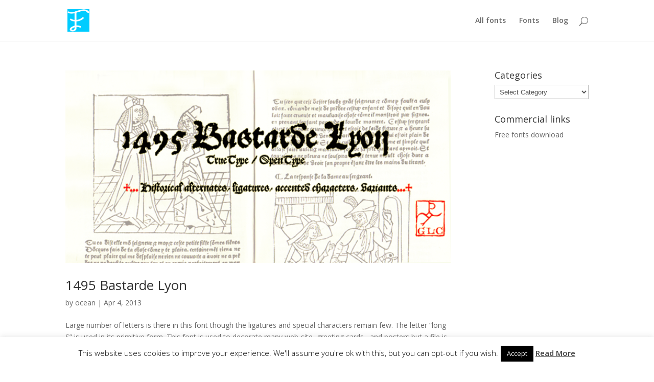

--- FILE ---
content_type: text/html; charset=UTF-8
request_url: https://www.fontocean.com/tag/incunabula/page/2/
body_size: 12594
content:
<!DOCTYPE html>
<!--[if IE 6]>
<html id="ie6" lang="en-US" prefix="og: http://ogp.me/ns# fb: http://ogp.me/ns/fb# article: http://ogp.me/ns/article#">
<![endif]-->
<!--[if IE 7]>
<html id="ie7" lang="en-US" prefix="og: http://ogp.me/ns# fb: http://ogp.me/ns/fb# article: http://ogp.me/ns/article#">
<![endif]-->
<!--[if IE 8]>
<html id="ie8" lang="en-US" prefix="og: http://ogp.me/ns# fb: http://ogp.me/ns/fb# article: http://ogp.me/ns/article#">
<![endif]-->
<!--[if !(IE 6) | !(IE 7) | !(IE 8)  ]><!-->
<html lang="en-US" prefix="og: http://ogp.me/ns# fb: http://ogp.me/ns/fb# article: http://ogp.me/ns/article#">
<!--<![endif]-->
<head>
	<meta charset="UTF-8" />
			
	
	<link rel="pingback" href="https://www.fontocean.com/xmlrpc.php" />

		<!--[if lt IE 9]>
	<script src="https://www.fontocean.com/wp-content/themes/Divi/js/html5.js" type="text/javascript"></script>
	<![endif]-->

	<script type="text/javascript">
		document.documentElement.className = 'js';
	</script>

	<title>Incunabula | Font Ocean | tag - Page 2</title>
<meta name='robots' content='max-image-preview:large' />

<!-- SEO Ultimate (http://www.seodesignsolutions.com/wordpress-seo/) -->
<!-- /SEO Ultimate -->

<link rel='dns-prefetch' href='//fonts.googleapis.com' />
<link rel="alternate" type="application/rss+xml" title="Font Ocean &raquo; Feed" href="https://www.fontocean.com/feed/" />
<link rel="alternate" type="application/rss+xml" title="Font Ocean &raquo; Comments Feed" href="https://www.fontocean.com/comments/feed/" />
<link rel="alternate" type="application/rss+xml" title="Font Ocean &raquo; incunabula Tag Feed" href="https://www.fontocean.com/tag/incunabula/feed/" />
<script type="text/javascript">
/* <![CDATA[ */
window._wpemojiSettings = {"baseUrl":"https:\/\/s.w.org\/images\/core\/emoji\/14.0.0\/72x72\/","ext":".png","svgUrl":"https:\/\/s.w.org\/images\/core\/emoji\/14.0.0\/svg\/","svgExt":".svg","source":{"concatemoji":"https:\/\/www.fontocean.com\/wp-includes\/js\/wp-emoji-release.min.js?ver=989f806621e830e35b674a9e5e8993b3"}};
/*! This file is auto-generated */
!function(i,n){var o,s,e;function c(e){try{var t={supportTests:e,timestamp:(new Date).valueOf()};sessionStorage.setItem(o,JSON.stringify(t))}catch(e){}}function p(e,t,n){e.clearRect(0,0,e.canvas.width,e.canvas.height),e.fillText(t,0,0);var t=new Uint32Array(e.getImageData(0,0,e.canvas.width,e.canvas.height).data),r=(e.clearRect(0,0,e.canvas.width,e.canvas.height),e.fillText(n,0,0),new Uint32Array(e.getImageData(0,0,e.canvas.width,e.canvas.height).data));return t.every(function(e,t){return e===r[t]})}function u(e,t,n){switch(t){case"flag":return n(e,"\ud83c\udff3\ufe0f\u200d\u26a7\ufe0f","\ud83c\udff3\ufe0f\u200b\u26a7\ufe0f")?!1:!n(e,"\ud83c\uddfa\ud83c\uddf3","\ud83c\uddfa\u200b\ud83c\uddf3")&&!n(e,"\ud83c\udff4\udb40\udc67\udb40\udc62\udb40\udc65\udb40\udc6e\udb40\udc67\udb40\udc7f","\ud83c\udff4\u200b\udb40\udc67\u200b\udb40\udc62\u200b\udb40\udc65\u200b\udb40\udc6e\u200b\udb40\udc67\u200b\udb40\udc7f");case"emoji":return!n(e,"\ud83e\udef1\ud83c\udffb\u200d\ud83e\udef2\ud83c\udfff","\ud83e\udef1\ud83c\udffb\u200b\ud83e\udef2\ud83c\udfff")}return!1}function f(e,t,n){var r="undefined"!=typeof WorkerGlobalScope&&self instanceof WorkerGlobalScope?new OffscreenCanvas(300,150):i.createElement("canvas"),a=r.getContext("2d",{willReadFrequently:!0}),o=(a.textBaseline="top",a.font="600 32px Arial",{});return e.forEach(function(e){o[e]=t(a,e,n)}),o}function t(e){var t=i.createElement("script");t.src=e,t.defer=!0,i.head.appendChild(t)}"undefined"!=typeof Promise&&(o="wpEmojiSettingsSupports",s=["flag","emoji"],n.supports={everything:!0,everythingExceptFlag:!0},e=new Promise(function(e){i.addEventListener("DOMContentLoaded",e,{once:!0})}),new Promise(function(t){var n=function(){try{var e=JSON.parse(sessionStorage.getItem(o));if("object"==typeof e&&"number"==typeof e.timestamp&&(new Date).valueOf()<e.timestamp+604800&&"object"==typeof e.supportTests)return e.supportTests}catch(e){}return null}();if(!n){if("undefined"!=typeof Worker&&"undefined"!=typeof OffscreenCanvas&&"undefined"!=typeof URL&&URL.createObjectURL&&"undefined"!=typeof Blob)try{var e="postMessage("+f.toString()+"("+[JSON.stringify(s),u.toString(),p.toString()].join(",")+"));",r=new Blob([e],{type:"text/javascript"}),a=new Worker(URL.createObjectURL(r),{name:"wpTestEmojiSupports"});return void(a.onmessage=function(e){c(n=e.data),a.terminate(),t(n)})}catch(e){}c(n=f(s,u,p))}t(n)}).then(function(e){for(var t in e)n.supports[t]=e[t],n.supports.everything=n.supports.everything&&n.supports[t],"flag"!==t&&(n.supports.everythingExceptFlag=n.supports.everythingExceptFlag&&n.supports[t]);n.supports.everythingExceptFlag=n.supports.everythingExceptFlag&&!n.supports.flag,n.DOMReady=!1,n.readyCallback=function(){n.DOMReady=!0}}).then(function(){return e}).then(function(){var e;n.supports.everything||(n.readyCallback(),(e=n.source||{}).concatemoji?t(e.concatemoji):e.wpemoji&&e.twemoji&&(t(e.twemoji),t(e.wpemoji)))}))}((window,document),window._wpemojiSettings);
/* ]]> */
</script>
<meta content="Divi v.3.0.9" name="generator"/><style id='wp-emoji-styles-inline-css' type='text/css'>

	img.wp-smiley, img.emoji {
		display: inline !important;
		border: none !important;
		box-shadow: none !important;
		height: 1em !important;
		width: 1em !important;
		margin: 0 0.07em !important;
		vertical-align: -0.1em !important;
		background: none !important;
		padding: 0 !important;
	}
</style>
<link rel='stylesheet' id='wp-block-library-css' href='https://www.fontocean.com/wp-includes/css/dist/block-library/style.min.css?ver=989f806621e830e35b674a9e5e8993b3' type='text/css' media='all' />
<style id='classic-theme-styles-inline-css' type='text/css'>
/*! This file is auto-generated */
.wp-block-button__link{color:#fff;background-color:#32373c;border-radius:9999px;box-shadow:none;text-decoration:none;padding:calc(.667em + 2px) calc(1.333em + 2px);font-size:1.125em}.wp-block-file__button{background:#32373c;color:#fff;text-decoration:none}
</style>
<style id='global-styles-inline-css' type='text/css'>
body{--wp--preset--color--black: #000000;--wp--preset--color--cyan-bluish-gray: #abb8c3;--wp--preset--color--white: #ffffff;--wp--preset--color--pale-pink: #f78da7;--wp--preset--color--vivid-red: #cf2e2e;--wp--preset--color--luminous-vivid-orange: #ff6900;--wp--preset--color--luminous-vivid-amber: #fcb900;--wp--preset--color--light-green-cyan: #7bdcb5;--wp--preset--color--vivid-green-cyan: #00d084;--wp--preset--color--pale-cyan-blue: #8ed1fc;--wp--preset--color--vivid-cyan-blue: #0693e3;--wp--preset--color--vivid-purple: #9b51e0;--wp--preset--gradient--vivid-cyan-blue-to-vivid-purple: linear-gradient(135deg,rgba(6,147,227,1) 0%,rgb(155,81,224) 100%);--wp--preset--gradient--light-green-cyan-to-vivid-green-cyan: linear-gradient(135deg,rgb(122,220,180) 0%,rgb(0,208,130) 100%);--wp--preset--gradient--luminous-vivid-amber-to-luminous-vivid-orange: linear-gradient(135deg,rgba(252,185,0,1) 0%,rgba(255,105,0,1) 100%);--wp--preset--gradient--luminous-vivid-orange-to-vivid-red: linear-gradient(135deg,rgba(255,105,0,1) 0%,rgb(207,46,46) 100%);--wp--preset--gradient--very-light-gray-to-cyan-bluish-gray: linear-gradient(135deg,rgb(238,238,238) 0%,rgb(169,184,195) 100%);--wp--preset--gradient--cool-to-warm-spectrum: linear-gradient(135deg,rgb(74,234,220) 0%,rgb(151,120,209) 20%,rgb(207,42,186) 40%,rgb(238,44,130) 60%,rgb(251,105,98) 80%,rgb(254,248,76) 100%);--wp--preset--gradient--blush-light-purple: linear-gradient(135deg,rgb(255,206,236) 0%,rgb(152,150,240) 100%);--wp--preset--gradient--blush-bordeaux: linear-gradient(135deg,rgb(254,205,165) 0%,rgb(254,45,45) 50%,rgb(107,0,62) 100%);--wp--preset--gradient--luminous-dusk: linear-gradient(135deg,rgb(255,203,112) 0%,rgb(199,81,192) 50%,rgb(65,88,208) 100%);--wp--preset--gradient--pale-ocean: linear-gradient(135deg,rgb(255,245,203) 0%,rgb(182,227,212) 50%,rgb(51,167,181) 100%);--wp--preset--gradient--electric-grass: linear-gradient(135deg,rgb(202,248,128) 0%,rgb(113,206,126) 100%);--wp--preset--gradient--midnight: linear-gradient(135deg,rgb(2,3,129) 0%,rgb(40,116,252) 100%);--wp--preset--font-size--small: 13px;--wp--preset--font-size--medium: 20px;--wp--preset--font-size--large: 36px;--wp--preset--font-size--x-large: 42px;--wp--preset--spacing--20: 0.44rem;--wp--preset--spacing--30: 0.67rem;--wp--preset--spacing--40: 1rem;--wp--preset--spacing--50: 1.5rem;--wp--preset--spacing--60: 2.25rem;--wp--preset--spacing--70: 3.38rem;--wp--preset--spacing--80: 5.06rem;--wp--preset--shadow--natural: 6px 6px 9px rgba(0, 0, 0, 0.2);--wp--preset--shadow--deep: 12px 12px 50px rgba(0, 0, 0, 0.4);--wp--preset--shadow--sharp: 6px 6px 0px rgba(0, 0, 0, 0.2);--wp--preset--shadow--outlined: 6px 6px 0px -3px rgba(255, 255, 255, 1), 6px 6px rgba(0, 0, 0, 1);--wp--preset--shadow--crisp: 6px 6px 0px rgba(0, 0, 0, 1);}:where(.is-layout-flex){gap: 0.5em;}:where(.is-layout-grid){gap: 0.5em;}body .is-layout-flow > .alignleft{float: left;margin-inline-start: 0;margin-inline-end: 2em;}body .is-layout-flow > .alignright{float: right;margin-inline-start: 2em;margin-inline-end: 0;}body .is-layout-flow > .aligncenter{margin-left: auto !important;margin-right: auto !important;}body .is-layout-constrained > .alignleft{float: left;margin-inline-start: 0;margin-inline-end: 2em;}body .is-layout-constrained > .alignright{float: right;margin-inline-start: 2em;margin-inline-end: 0;}body .is-layout-constrained > .aligncenter{margin-left: auto !important;margin-right: auto !important;}body .is-layout-constrained > :where(:not(.alignleft):not(.alignright):not(.alignfull)){max-width: var(--wp--style--global--content-size);margin-left: auto !important;margin-right: auto !important;}body .is-layout-constrained > .alignwide{max-width: var(--wp--style--global--wide-size);}body .is-layout-flex{display: flex;}body .is-layout-flex{flex-wrap: wrap;align-items: center;}body .is-layout-flex > *{margin: 0;}body .is-layout-grid{display: grid;}body .is-layout-grid > *{margin: 0;}:where(.wp-block-columns.is-layout-flex){gap: 2em;}:where(.wp-block-columns.is-layout-grid){gap: 2em;}:where(.wp-block-post-template.is-layout-flex){gap: 1.25em;}:where(.wp-block-post-template.is-layout-grid){gap: 1.25em;}.has-black-color{color: var(--wp--preset--color--black) !important;}.has-cyan-bluish-gray-color{color: var(--wp--preset--color--cyan-bluish-gray) !important;}.has-white-color{color: var(--wp--preset--color--white) !important;}.has-pale-pink-color{color: var(--wp--preset--color--pale-pink) !important;}.has-vivid-red-color{color: var(--wp--preset--color--vivid-red) !important;}.has-luminous-vivid-orange-color{color: var(--wp--preset--color--luminous-vivid-orange) !important;}.has-luminous-vivid-amber-color{color: var(--wp--preset--color--luminous-vivid-amber) !important;}.has-light-green-cyan-color{color: var(--wp--preset--color--light-green-cyan) !important;}.has-vivid-green-cyan-color{color: var(--wp--preset--color--vivid-green-cyan) !important;}.has-pale-cyan-blue-color{color: var(--wp--preset--color--pale-cyan-blue) !important;}.has-vivid-cyan-blue-color{color: var(--wp--preset--color--vivid-cyan-blue) !important;}.has-vivid-purple-color{color: var(--wp--preset--color--vivid-purple) !important;}.has-black-background-color{background-color: var(--wp--preset--color--black) !important;}.has-cyan-bluish-gray-background-color{background-color: var(--wp--preset--color--cyan-bluish-gray) !important;}.has-white-background-color{background-color: var(--wp--preset--color--white) !important;}.has-pale-pink-background-color{background-color: var(--wp--preset--color--pale-pink) !important;}.has-vivid-red-background-color{background-color: var(--wp--preset--color--vivid-red) !important;}.has-luminous-vivid-orange-background-color{background-color: var(--wp--preset--color--luminous-vivid-orange) !important;}.has-luminous-vivid-amber-background-color{background-color: var(--wp--preset--color--luminous-vivid-amber) !important;}.has-light-green-cyan-background-color{background-color: var(--wp--preset--color--light-green-cyan) !important;}.has-vivid-green-cyan-background-color{background-color: var(--wp--preset--color--vivid-green-cyan) !important;}.has-pale-cyan-blue-background-color{background-color: var(--wp--preset--color--pale-cyan-blue) !important;}.has-vivid-cyan-blue-background-color{background-color: var(--wp--preset--color--vivid-cyan-blue) !important;}.has-vivid-purple-background-color{background-color: var(--wp--preset--color--vivid-purple) !important;}.has-black-border-color{border-color: var(--wp--preset--color--black) !important;}.has-cyan-bluish-gray-border-color{border-color: var(--wp--preset--color--cyan-bluish-gray) !important;}.has-white-border-color{border-color: var(--wp--preset--color--white) !important;}.has-pale-pink-border-color{border-color: var(--wp--preset--color--pale-pink) !important;}.has-vivid-red-border-color{border-color: var(--wp--preset--color--vivid-red) !important;}.has-luminous-vivid-orange-border-color{border-color: var(--wp--preset--color--luminous-vivid-orange) !important;}.has-luminous-vivid-amber-border-color{border-color: var(--wp--preset--color--luminous-vivid-amber) !important;}.has-light-green-cyan-border-color{border-color: var(--wp--preset--color--light-green-cyan) !important;}.has-vivid-green-cyan-border-color{border-color: var(--wp--preset--color--vivid-green-cyan) !important;}.has-pale-cyan-blue-border-color{border-color: var(--wp--preset--color--pale-cyan-blue) !important;}.has-vivid-cyan-blue-border-color{border-color: var(--wp--preset--color--vivid-cyan-blue) !important;}.has-vivid-purple-border-color{border-color: var(--wp--preset--color--vivid-purple) !important;}.has-vivid-cyan-blue-to-vivid-purple-gradient-background{background: var(--wp--preset--gradient--vivid-cyan-blue-to-vivid-purple) !important;}.has-light-green-cyan-to-vivid-green-cyan-gradient-background{background: var(--wp--preset--gradient--light-green-cyan-to-vivid-green-cyan) !important;}.has-luminous-vivid-amber-to-luminous-vivid-orange-gradient-background{background: var(--wp--preset--gradient--luminous-vivid-amber-to-luminous-vivid-orange) !important;}.has-luminous-vivid-orange-to-vivid-red-gradient-background{background: var(--wp--preset--gradient--luminous-vivid-orange-to-vivid-red) !important;}.has-very-light-gray-to-cyan-bluish-gray-gradient-background{background: var(--wp--preset--gradient--very-light-gray-to-cyan-bluish-gray) !important;}.has-cool-to-warm-spectrum-gradient-background{background: var(--wp--preset--gradient--cool-to-warm-spectrum) !important;}.has-blush-light-purple-gradient-background{background: var(--wp--preset--gradient--blush-light-purple) !important;}.has-blush-bordeaux-gradient-background{background: var(--wp--preset--gradient--blush-bordeaux) !important;}.has-luminous-dusk-gradient-background{background: var(--wp--preset--gradient--luminous-dusk) !important;}.has-pale-ocean-gradient-background{background: var(--wp--preset--gradient--pale-ocean) !important;}.has-electric-grass-gradient-background{background: var(--wp--preset--gradient--electric-grass) !important;}.has-midnight-gradient-background{background: var(--wp--preset--gradient--midnight) !important;}.has-small-font-size{font-size: var(--wp--preset--font-size--small) !important;}.has-medium-font-size{font-size: var(--wp--preset--font-size--medium) !important;}.has-large-font-size{font-size: var(--wp--preset--font-size--large) !important;}.has-x-large-font-size{font-size: var(--wp--preset--font-size--x-large) !important;}
.wp-block-navigation a:where(:not(.wp-element-button)){color: inherit;}
:where(.wp-block-post-template.is-layout-flex){gap: 1.25em;}:where(.wp-block-post-template.is-layout-grid){gap: 1.25em;}
:where(.wp-block-columns.is-layout-flex){gap: 2em;}:where(.wp-block-columns.is-layout-grid){gap: 2em;}
.wp-block-pullquote{font-size: 1.5em;line-height: 1.6;}
</style>
<link rel='stylesheet' id='cookie-law-info-css' href='https://www.fontocean.com/wp-content/plugins/cookie-law-info/legacy/public/css/cookie-law-info-public.css?ver=3.1.8' type='text/css' media='all' />
<link rel='stylesheet' id='cookie-law-info-gdpr-css' href='https://www.fontocean.com/wp-content/plugins/cookie-law-info/legacy/public/css/cookie-law-info-gdpr.css?ver=3.1.8' type='text/css' media='all' />
<link rel='stylesheet' id='kk-star-ratings-css' href='https://www.fontocean.com/wp-content/plugins/kk-star-ratings/src/core/public/css/kk-star-ratings.min.css?ver=5.4.6' type='text/css' media='all' />
<link rel='stylesheet' id='divi-fonts-css' href='https://fonts.googleapis.com/css?family=Open+Sans:300italic,400italic,600italic,700italic,800italic,400,300,600,700,800&#038;subset=latin,latin-ext' type='text/css' media='all' />
<link rel='stylesheet' id='divi-style-css' href='https://www.fontocean.com/wp-content/themes/Divi/style.css?ver=3.0.9' type='text/css' media='all' />
<link rel='stylesheet' id='et-shortcodes-css-css' href='https://www.fontocean.com/wp-content/themes/Divi/epanel/shortcodes/css/shortcodes.css?ver=3.0.9' type='text/css' media='all' />
<link rel='stylesheet' id='et-shortcodes-responsive-css-css' href='https://www.fontocean.com/wp-content/themes/Divi/epanel/shortcodes/css/shortcodes_responsive.css?ver=3.0.9' type='text/css' media='all' />
<link rel='stylesheet' id='magnific-popup-css' href='https://www.fontocean.com/wp-content/themes/Divi/includes/builder/styles/magnific_popup.css?ver=3.0.9' type='text/css' media='all' />
<script type="text/javascript" src="https://www.fontocean.com/wp-includes/js/jquery/jquery.min.js?ver=3.7.1" id="jquery-core-js"></script>
<script type="text/javascript" src="https://www.fontocean.com/wp-includes/js/jquery/jquery-migrate.min.js?ver=3.4.1" id="jquery-migrate-js"></script>
<script type="text/javascript" id="cookie-law-info-js-extra">
/* <![CDATA[ */
var Cli_Data = {"nn_cookie_ids":[],"cookielist":[],"non_necessary_cookies":[],"ccpaEnabled":"","ccpaRegionBased":"","ccpaBarEnabled":"","strictlyEnabled":["necessary","obligatoire"],"ccpaType":"gdpr","js_blocking":"","custom_integration":"","triggerDomRefresh":"","secure_cookies":""};
var cli_cookiebar_settings = {"animate_speed_hide":"500","animate_speed_show":"500","background":"#fff","border":"#444","border_on":"","button_1_button_colour":"#000","button_1_button_hover":"#000000","button_1_link_colour":"#fff","button_1_as_button":"1","button_1_new_win":"","button_2_button_colour":"#333","button_2_button_hover":"#292929","button_2_link_colour":"#444","button_2_as_button":"","button_2_hidebar":"","button_3_button_colour":"#000","button_3_button_hover":"#000000","button_3_link_colour":"#fff","button_3_as_button":"1","button_3_new_win":"","button_4_button_colour":"#000","button_4_button_hover":"#000000","button_4_link_colour":"#fff","button_4_as_button":"1","button_7_button_colour":"#61a229","button_7_button_hover":"#4e8221","button_7_link_colour":"#fff","button_7_as_button":"1","button_7_new_win":"","font_family":"inherit","header_fix":"","notify_animate_hide":"1","notify_animate_show":"","notify_div_id":"#cookie-law-info-bar","notify_position_horizontal":"right","notify_position_vertical":"bottom","scroll_close":"","scroll_close_reload":"","accept_close_reload":"","reject_close_reload":"","showagain_tab":"","showagain_background":"#fff","showagain_border":"#000","showagain_div_id":"#cookie-law-info-again","showagain_x_position":"100px","text":"#000","show_once_yn":"","show_once":"10000","logging_on":"","as_popup":"","popup_overlay":"1","bar_heading_text":"","cookie_bar_as":"banner","popup_showagain_position":"bottom-right","widget_position":"left"};
var log_object = {"ajax_url":"https:\/\/www.fontocean.com\/wp-admin\/admin-ajax.php"};
/* ]]> */
</script>
<script type="text/javascript" src="https://www.fontocean.com/wp-content/plugins/cookie-law-info/legacy/public/js/cookie-law-info-public.js?ver=3.1.8" id="cookie-law-info-js"></script>
<link rel="https://api.w.org/" href="https://www.fontocean.com/wp-json/" /><link rel="alternate" type="application/json" href="https://www.fontocean.com/wp-json/wp/v2/tags/226" /><link rel="EditURI" type="application/rsd+xml" title="RSD" href="https://www.fontocean.com/xmlrpc.php?rsd" />
<script type="text/javascript">
(function(url){
	if(/(?:Chrome\/26\.0\.1410\.63 Safari\/537\.31|WordfenceTestMonBot)/.test(navigator.userAgent)){ return; }
	var addEvent = function(evt, handler) {
		if (window.addEventListener) {
			document.addEventListener(evt, handler, false);
		} else if (window.attachEvent) {
			document.attachEvent('on' + evt, handler);
		}
	};
	var removeEvent = function(evt, handler) {
		if (window.removeEventListener) {
			document.removeEventListener(evt, handler, false);
		} else if (window.detachEvent) {
			document.detachEvent('on' + evt, handler);
		}
	};
	var evts = 'contextmenu dblclick drag dragend dragenter dragleave dragover dragstart drop keydown keypress keyup mousedown mousemove mouseout mouseover mouseup mousewheel scroll'.split(' ');
	var logHuman = function() {
		if (window.wfLogHumanRan) { return; }
		window.wfLogHumanRan = true;
		var wfscr = document.createElement('script');
		wfscr.type = 'text/javascript';
		wfscr.async = true;
		wfscr.src = url + '&r=' + Math.random();
		(document.getElementsByTagName('head')[0]||document.getElementsByTagName('body')[0]).appendChild(wfscr);
		for (var i = 0; i < evts.length; i++) {
			removeEvent(evts[i], logHuman);
		}
	};
	for (var i = 0; i < evts.length; i++) {
		addEvent(evts[i], logHuman);
	}
})('//www.fontocean.com/?wordfence_lh=1&hid=34C21BF5815CEDD8DA723829EB0A7568');
</script><meta name="viewport" content="width=device-width, initial-scale=1.0, maximum-scale=1.0, user-scalable=0" />		<style id="theme-customizer-css">
																																				
		
																										
		
																														
		@media only screen and ( min-width: 981px ) {
																																																						
					}
		@media only screen and ( min-width: 1350px) {
			.et_pb_row { padding: 27px 0; }
			.et_pb_section { padding: 54px 0; }
			.single.et_pb_pagebuilder_layout.et_full_width_page .et_post_meta_wrapper { padding-top: 81px; }
			.et_pb_section.et_pb_section_first { padding-top: inherit; }
			.et_pb_fullwidth_section { padding: 0; }
		}
		@media only screen and ( max-width: 980px ) {
																				}
		@media only screen and ( max-width: 767px ) {
														}
	</style>

	
	
	<style id="module-customizer-css">
			</style>

	</head>
<body class="archive paged tag tag-incunabula tag-226 paged-2 tag-paged-2 et_pb_button_helper_class et_fixed_nav et_show_nav et_cover_background et_pb_gutter osx et_pb_gutters3 et_primary_nav_dropdown_animation_fade et_secondary_nav_dropdown_animation_fade et_pb_footer_columns4 et_header_style_left et_right_sidebar et_divi_theme chrome">
	<div id="page-container">

	
	
		<header id="main-header" data-height-onload="66">
			<div class="container clearfix et_menu_container">
							<div class="logo_container">
					<span class="logo_helper"></span>
					<a href="https://www.fontocean.com/">
						<img src="https://www.fontocean.com/wp-content/uploads/2015/08/fontocean128-e1438784342448.png" alt="Font Ocean" id="logo" data-height-percentage="54" />
					</a>
				</div>
				<div id="et-top-navigation" data-height="66" data-fixed-height="40">
											<nav id="top-menu-nav">
						<ul id="top-menu" class="nav"><li id="menu-item-2170" class="menu-item menu-item-type-post_type menu-item-object-page menu-item-2170"><a href="https://www.fontocean.com/all-fonts/">All fonts</a></li>
<li id="menu-item-2150" class="menu-item menu-item-type-taxonomy menu-item-object-category menu-item-2150"><a href="https://www.fontocean.com/category/fonts/">Fonts</a></li>
<li id="menu-item-2155" class="menu-item menu-item-type-taxonomy menu-item-object-category menu-item-2155"><a href="https://www.fontocean.com/category/blog/">Blog</a></li>
</ul>						</nav>
					
					
					
										<div id="et_top_search">
						<span id="et_search_icon"></span>
					</div>
					
					<div id="et_mobile_nav_menu">
				<div class="mobile_nav closed">
					<span class="select_page">Select Page</span>
					<span class="mobile_menu_bar mobile_menu_bar_toggle"></span>
				</div>
			</div>				</div> <!-- #et-top-navigation -->
			</div> <!-- .container -->
			<div class="et_search_outer">
				<div class="container et_search_form_container">
					<form role="search" method="get" class="et-search-form" action="https://www.fontocean.com/">
					<input type="search" class="et-search-field" placeholder="Search &hellip;" value="" name="s" title="Search for:" />					</form>
					<span class="et_close_search_field"></span>
				</div>
			</div>
		</header> <!-- #main-header -->

		<div id="et-main-area">
<div id="main-content">
	<div class="container">
		<div id="content-area" class="clearfix">
			<div id="left-area">
		
					<article id="post-826" class="et_pb_post post-826 post type-post status-publish format-standard has-post-thumbnail hentry category-fonts category-glc category-webfonts tag-ancient tag-antiqued tag-blackletter tag-certificate tag-decorative tag-fancy tag-greetings tag-incunabula tag-invitation tag-irregular tag-menus tag-old-style-numerals tag-oldstyle tag-ornamental tag-party tag-poster tag-rough tag-rustic tag-textura tag-vintage">

											<a href="https://www.fontocean.com/1495-bastarde-lyon/">
								<img src="https://www.fontocean.com/wp-content/uploads/2013/03/1495-Bastarde-Lyon.png" alt='1495 Bastarde Lyon' width='1080' height='675' />							</a>
					
															<h2 class="entry-title"><a href="https://www.fontocean.com/1495-bastarde-lyon/">1495 Bastarde Lyon</a></h2>
					
					<p class="post-meta"> by <span class="author vcard"><a href="https://www.fontocean.com/author/ocean/" title="Posts by ocean" rel="author">ocean</a></span> | <span class="published">Apr 4, 2013</span></p>Large number of letters is there in this font though the ligatures and special characters remain few. The letter “long S” is used in its primitive form. This font is used to decorate many web-site, greeting cards , and posters but a file is required to read them on...				
					</article> <!-- .et_pb_post -->
			
					<article id="post-731" class="et_pb_post post-731 post type-post status-publish format-standard has-post-thumbnail hentry category-fonts category-glc tag-decorative tag-display tag-distressed tag-free-fonts tag-french tag-funny tag-humane tag-humanistic tag-incunable tag-incunabula tag-legible tag-rounded">

											<a href="https://www.fontocean.com/1470-sorbonne/">
								<img src="https://www.fontocean.com/wp-content/uploads/2013/03/1470-Sorbonne.png" alt='1470 Sorbonne' width='1080' height='675' />							</a>
					
															<h2 class="entry-title"><a href="https://www.fontocean.com/1470-sorbonne/">1470 Sorbonne</a></h2>
					
					<p class="post-meta"> by <span class="author vcard"><a href="https://www.fontocean.com/author/ocean/" title="Posts by ocean" rel="author">ocean</a></span> | <span class="published">Apr 4, 2013</span></p>Jean Heynlin from Sorbonne University drew this 1470 Sorbonne font getting its inspiration from Pannartz’s which was ultimately carved to perfection by Adolf Rusch at the university’s printing workshop in Paris. Though the standard and historic ligatures and the Latin...				
					</article> <!-- .et_pb_post -->
			<div class="pagination clearfix">
	<div class="alignleft"></div>
	<div class="alignright"><a href="https://www.fontocean.com/tag/incunabula/" >Next Entries &raquo;</a></div>
</div>			</div> <!-- #left-area -->

				<div id="sidebar">
		<div id="categories-4" class="et_pb_widget widget_categories"><h4 class="widgettitle">Categories</h4><form action="https://www.fontocean.com" method="get"><label class="screen-reader-text" for="cat">Categories</label><select  name='cat' id='cat' class='postform'>
	<option value='-1'>Select Category</option>
	<option class="level-0" value="201">066.FONT</option>
	<option class="level-0" value="584">A2-TYPE</option>
	<option class="level-0" value="192">Aah Yes</option>
	<option class="level-0" value="154">Adobe</option>
	<option class="level-0" value="53">Ahmet Altun</option>
	<option class="level-0" value="994">albatross</option>
	<option class="level-0" value="582">Alphabet Soup</option>
	<option class="level-0" value="814">Amy</option>
	<option class="level-0" value="667">Android</option>
	<option class="level-0" value="855">Arnica</option>
	<option class="level-0" value="576">artill</option>
	<option class="level-0" value="573">Ascender Corp.</option>
	<option class="level-0" value="720">Astara</option>
	<option class="level-0" value="552">Atlas Font Foundry</option>
	<option class="level-0" value="705">Atria</option>
	<option class="level-0" value="97">Berthold</option>
	<option class="level-0" value="864">Betta</option>
	<option class="level-0" value="731">Bikra</option>
	<option class="level-0" value="87">Bitstream</option>
	<option class="level-0" value="213">Blambot</option>
	<option class="level-0" value="807">Blocksta</option>
	<option class="level-0" value="889">Blog</option>
	<option class="level-0" value="199">Bomparte&#8217;s Fonts</option>
	<option class="level-0" value="577">Borutta</option>
	<option class="level-0" value="483">Calderon Estudio Type Foundry</option>
	<option class="level-0" value="13">Canada Type</option>
	<option class="level-0" value="170">Catharsis Fonts</option>
	<option class="level-0" value="798">Cirflex</option>
	<option class="level-0" value="22">Corradine Fonts</option>
	<option class="level-0" value="102">Correspondence Ink</option>
	<option class="level-0" value="715">Corton</option>
	<option class="level-0" value="664">Crayon Hand</option>
	<option class="level-0" value="195">Cubanica</option>
	<option class="level-0" value="583">Cultivated Mind</option>
	<option class="level-0" value="740">Curser</option>
	<option class="level-0" value="209">DMTR.ORG</option>
	<option class="level-0" value="784">Doorn</option>
	<option class="level-0" value="95">DooType</option>
	<option class="level-0" value="524">Durotype</option>
	<option class="level-0" value="831">Dusk</option>
	<option class="level-0" value="572">Dzianis Serabrakou</option>
	<option class="level-0" value="40">Edik Ghabuzyan</option>
	<option class="level-0" value="63">Emily Conners</option>
	<option class="level-0" value="55">Emily Lime</option>
	<option class="level-0" value="1000">emtype</option>
	<option class="level-0" value="92">Emtype Foundry</option>
	<option class="level-0" value="130">Erik Bertell</option>
	<option class="level-0" value="66">Exljbris</option>
	<option class="level-0" value="120">FDI</option>
	<option class="level-0" value="83">Fenotype</option>
	<option class="level-0" value="681">Filmotype Vanity</option>
	<option class="level-0" value="138">Flat-it</option>
	<option class="level-0" value="73">Font Bureau</option>
	<option class="level-0" value="580">Fonted House</option>
	<option class="level-0" value="71">Fontfabric</option>
	<option class="level-0" value="989">FontFont</option>
	<option class="level-0" value="498">Fontforecast</option>
	<option class="level-0" value="1">Fonts</option>
	<option class="level-0" value="513">Fontscafe</option>
	<option class="level-0" value="494">Fountain</option>
	<option class="level-0" value="778">Fux</option>
	<option class="level-0" value="60">G-Type</option>
	<option class="level-0" value="123">GarageFonts</option>
	<option class="level-0" value="220">GLC</option>
	<option class="level-0" value="188">Great Lakes Lettering</option>
	<option class="level-0" value="701">Hedley New</option>
	<option class="level-0" value="567">Hiekka Graphics</option>
	<option class="level-0" value="566">Hold Fast Foundry</option>
	<option class="level-0" value="564">Hubert Jocham Type</option>
	<option class="level-0" value="3">HVD fonts</option>
	<option class="level-0" value="953">Indie Type</option>
	<option class="level-0" value="167">Insigne</option>
	<option class="level-0" value="160">ITC</option>
	<option class="level-0" value="549">Jan Fromm</option>
	<option class="level-0" value="185">JCFonts</option>
	<option class="level-0" value="77">Juri Zaech</option>
	<option class="level-0" value="995">keightley-ryan</option>
	<option class="level-0" value="874">Kilo</option>
	<option class="level-0" value="511">Kimmy Design</option>
	<option class="level-0" value="532">La Goupil</option>
	<option class="level-0" value="44">Latinotype</option>
	<option class="level-0" value="164">Laura Worthington</option>
	<option class="level-0" value="17">Leandro Ribeiro</option>
	<option class="level-0" value="966">Letters&amp;Numbers</option>
	<option class="level-0" value="518">LeType</option>
	<option class="level-0" value="85">Lián Types</option>
	<option class="level-0" value="568">LiebeFonts</option>
	<option class="level-0" value="57">Linotype</option>
	<option class="level-0" value="571">MADType</option>
	<option class="level-0" value="569">Magpie Paper Works</option>
	<option class="level-0" value="581">Måns Grebäck</option>
	<option class="level-0" value="47">Mark Simonson</option>
	<option class="level-0" value="727">Marquee</option>
	<option class="level-0" value="565">Mika Melvas</option>
	<option class="level-0" value="106">Monotype Imaging</option>
	<option class="level-0" value="178">Mostardesign</option>
	<option class="level-0" value="961">My Creative Land</option>
	<option class="level-0" value="506">newlyn</option>
	<option class="level-0" value="141">Okay Type</option>
	<option class="level-0" value="723">Olney</option>
	<option class="level-0" value="516">Outras Fontes</option>
	<option class="level-0" value="578">Pagan &amp; Sharp</option>
	<option class="level-0" value="530">Parachute</option>
	<option class="level-0" value="152">ParaType</option>
	<option class="level-0" value="99">PintassilgoPrints</option>
	<option class="level-0" value="869">Pona</option>
	<option class="level-0" value="570">Positype</option>
	<option class="level-0" value="104">Process Type Foundry</option>
	<option class="level-0" value="128">Qbotype</option>
	<option class="level-0" value="579">Red Rooster Collection</option>
	<option class="level-0" value="34">Rekord</option>
	<option class="level-0" value="111">Rene Bieder</option>
	<option class="level-0" value="156">S-Core</option>
	<option class="level-0" value="5">Schizotype</option>
	<option class="level-0" value="750">Sevigny</option>
	<option class="level-0" value="575">ShinnType</option>
	<option class="level-0" value="845">Shiver</option>
	<option class="level-0" value="704">Sign Brush</option>
	<option class="level-0" value="884">Signque</option>
	<option class="level-0" value="771">Sirba</option>
	<option class="level-0" value="109">Soneri Type</option>
	<option class="level-0" value="711">St Marie</option>
	<option class="level-0" value="29">stawix</option>
	<option class="level-0" value="574">Stereotypes</option>
	<option class="level-0" value="68">Sudtipos</option>
	<option class="level-0" value="550">Synthview</option>
	<option class="level-0" value="858">Tar Teen</option>
	<option class="level-0" value="813">Tart</option>
	<option class="level-0" value="811">Taylors</option>
	<option class="level-0" value="792">That</option>
	<option class="level-0" value="133">The Northern Block</option>
	<option class="level-0" value="545">Thinkdust</option>
	<option class="level-0" value="541">Three Islands Press</option>
	<option class="level-0" value="824">Thrusters</option>
	<option class="level-0" value="380">Tipo Pèpel</option>
	<option class="level-0" value="586">TipografiaRamis</option>
	<option class="level-0" value="587">TipoType</option>
	<option class="level-0" value="863">Tiva</option>
	<option class="level-0" value="857">Tosca</option>
	<option class="level-0" value="853">Tower</option>
	<option class="level-0" value="190">Trial by Cupcakes</option>
	<option class="level-0" value="700">Trigot</option>
	<option class="level-0" value="585">Typedepot</option>
	<option class="level-0" value="538">Typesenses</option>
	<option class="level-0" value="480">TypeSETit</option>
	<option class="level-0" value="136">Typesketchbook</option>
	<option class="level-0" value="527">Typetanic Fonts</option>
	<option class="level-0" value="562">TypeTogether</option>
	<option class="level-0" value="298">Typomancer</option>
	<option class="level-0" value="842">Umbria</option>
	<option class="level-0" value="490">Underware</option>
	<option class="level-0" value="486">URW++</option>
	<option class="level-0" value="719">Vectipede</option>
	<option class="level-0" value="4">webfonts</option>
	<option class="level-0" value="49">Yellow Design Studio</option>
</select>
</form><script type="text/javascript">
/* <![CDATA[ */

(function() {
	var dropdown = document.getElementById( "cat" );
	function onCatChange() {
		if ( dropdown.options[ dropdown.selectedIndex ].value > 0 ) {
			dropdown.parentNode.submit();
		}
	}
	dropdown.onchange = onCatChange;
})();

/* ]]> */
</script>
</div> <!-- end .et_pb_widget --><div id="linkcat-988" class="et_pb_widget widget_links"><h4 class="widgettitle">Commercial links</h4>
	<ul class='xoxo blogroll'>
<li><a href="https://fontbundles.net/free-fonts" rel="sponsored noopener" title="free fonts download" target="_blank">Free fonts download</a></li>

	</ul>
</div> <!-- end .et_pb_widget -->
	</div> <!-- end #sidebar -->
		</div> <!-- #content-area -->
	</div> <!-- .container -->
</div> <!-- #main-content -->


			<footer id="main-footer">
				
<div class="container">
	<div id="footer-widgets" class="clearfix">
	<div class="footer-widget"><div id="text-2" class="fwidget et_pb_widget widget_text"><h4 class="title">Menu</h4>			<div class="textwidget"><ul>
<li>
<a href="http://www.fontocean.com/" title="Font Ocean" class="allfonts">Home</a>
</li><li>
<a href="http://www.fontocean.com/all-fonts/" title="all fonts" class="allfonts">All fonts</a>
</li><li>
<a href="http://www.fontocean.com/contact/" title="Contact" class="allfonts">Contact us</a>
</li><li>
<a class="allfonts" title="Chrome App" href="https://chrome.google.com/webstore/detail/font-ocean-app/dcoemppmjkdifgbhjaplagdmoacfefka" rel="nofollow">Chrome app</a>
</li><li>
<a class="allfonts" title="Blog" href="http://www.fontocean.com/category/blog/" rel="nofollow">Blog</a>
</li><li>
<a class="allfonts" title="Privacy Policy" 
href="http://www.fontocean.com/privacy-policy/" rel="nofollow">Privacy Policy
</a>
</li>
</ul></div>
		</div> <!-- end .fwidget --></div> <!-- end .footer-widget --><div class="footer-widget">
		<div id="recent-posts-3" class="fwidget et_pb_widget widget_recent_entries">
		<h4 class="title">Recent Posts</h4>
		<ul>
											<li>
					<a href="https://www.fontocean.com/pr-viking/">PR Viking</a>
									</li>
											<li>
					<a href="https://www.fontocean.com/geogrotesque-3/">Geogrotesque</a>
									</li>
											<li>
					<a href="https://www.fontocean.com/neue-haas-unica/">Neue Haas Unica</a>
									</li>
											<li>
					<a href="https://www.fontocean.com/conifer/">Conifer</a>
									</li>
											<li>
					<a href="https://www.fontocean.com/corinth/">Corinth</a>
									</li>
					</ul>

		</div> <!-- end .fwidget --></div> <!-- end .footer-widget --><div class="footer-widget"><div id="linkcat-996" class="fwidget et_pb_widget widget_links"><h4 class="title">Friends</h4>
	<ul class='xoxo blogroll'>
<li><a href="http://www.kreativfont.com/" rel="noopener" target="_blank">Kreativ font</a></li>

	</ul>
</div> <!-- end .fwidget -->
</div> <!-- end .footer-widget -->	</div> <!-- #footer-widgets -->
</div>	<!-- .container -->

		
				<div id="footer-bottom">
					<div class="container clearfix">
				<ul class="et-social-icons">

	<li class="et-social-icon et-social-facebook">
		<a href="https://www.facebook.com/fontocean" class="icon">
			<span>Facebook</span>
		</a>
	</li>
	<li class="et-social-icon et-social-twitter">
		<a href="https://twitter.com/fontocean" class="icon">
			<span>Twitter</span>
		</a>
	</li>
	<li class="et-social-icon et-social-rss">
		<a href="https://www.fontocean.com/feed/" class="icon">
			<span>RSS</span>
		</a>
	</li>

</ul><p id="footer-info">Designed by <a href="http://www.elegantthemes.com" title="Premium WordPress Themes">Elegant Themes</a> | Powered by <a href="http://www.wordpress.org">WordPress</a></p>					</div>	<!-- .container -->
				</div>
			</footer> <!-- #main-footer -->
		</div> <!-- #et-main-area -->


	</div> <!-- #page-container -->

	<!--googleoff: all--><div id="cookie-law-info-bar" data-nosnippet="true"><span>This website uses cookies to improve your experience. We'll assume you're ok with this, but you can opt-out if you wish.<a role='button' data-cli_action="accept" id="cookie_action_close_header" class="medium cli-plugin-button cli-plugin-main-button cookie_action_close_header cli_action_button wt-cli-accept-btn">Accept</a> <a href="https://www.fontocean.com" id="CONSTANT_OPEN_URL" target="_blank" class="cli-plugin-main-link">Read More</a></span></div><div id="cookie-law-info-again" data-nosnippet="true"><span id="cookie_hdr_showagain">Privacy &amp; Cookies Policy</span></div><div class="cli-modal" data-nosnippet="true" id="cliSettingsPopup" tabindex="-1" role="dialog" aria-labelledby="cliSettingsPopup" aria-hidden="true">
  <div class="cli-modal-dialog" role="document">
	<div class="cli-modal-content cli-bar-popup">
		  <button type="button" class="cli-modal-close" id="cliModalClose">
			<svg class="" viewBox="0 0 24 24"><path d="M19 6.41l-1.41-1.41-5.59 5.59-5.59-5.59-1.41 1.41 5.59 5.59-5.59 5.59 1.41 1.41 5.59-5.59 5.59 5.59 1.41-1.41-5.59-5.59z"></path><path d="M0 0h24v24h-24z" fill="none"></path></svg>
			<span class="wt-cli-sr-only">Close</span>
		  </button>
		  <div class="cli-modal-body">
			<div class="cli-container-fluid cli-tab-container">
	<div class="cli-row">
		<div class="cli-col-12 cli-align-items-stretch cli-px-0">
			<div class="cli-privacy-overview">
				<h4>Privacy Overview</h4>				<div class="cli-privacy-content">
					<div class="cli-privacy-content-text">This website uses cookies to improve your experience while you navigate through the website. Out of these, the cookies that are categorized as necessary are stored on your browser as they are essential for the working of basic functionalities of the website. We also use third-party cookies that help us analyze and understand how you use this website. These cookies will be stored in your browser only with your consent. You also have the option to opt-out of these cookies. But opting out of some of these cookies may affect your browsing experience.</div>
				</div>
				<a class="cli-privacy-readmore" aria-label="Show more" role="button" data-readmore-text="Show more" data-readless-text="Show less"></a>			</div>
		</div>
		<div class="cli-col-12 cli-align-items-stretch cli-px-0 cli-tab-section-container">
												<div class="cli-tab-section">
						<div class="cli-tab-header">
							<a role="button" tabindex="0" class="cli-nav-link cli-settings-mobile" data-target="necessary" data-toggle="cli-toggle-tab">
								Necessary							</a>
															<div class="wt-cli-necessary-checkbox">
									<input type="checkbox" class="cli-user-preference-checkbox"  id="wt-cli-checkbox-necessary" data-id="checkbox-necessary" checked="checked"  />
									<label class="form-check-label" for="wt-cli-checkbox-necessary">Necessary</label>
								</div>
								<span class="cli-necessary-caption">Always Enabled</span>
													</div>
						<div class="cli-tab-content">
							<div class="cli-tab-pane cli-fade" data-id="necessary">
								<div class="wt-cli-cookie-description">
									Necessary cookies are absolutely essential for the website to function properly. This category only includes cookies that ensures basic functionalities and security features of the website. These cookies do not store any personal information.								</div>
							</div>
						</div>
					</div>
																	<div class="cli-tab-section">
						<div class="cli-tab-header">
							<a role="button" tabindex="0" class="cli-nav-link cli-settings-mobile" data-target="non-necessary" data-toggle="cli-toggle-tab">
								Non-necessary							</a>
															<div class="cli-switch">
									<input type="checkbox" id="wt-cli-checkbox-non-necessary" class="cli-user-preference-checkbox"  data-id="checkbox-non-necessary" checked='checked' />
									<label for="wt-cli-checkbox-non-necessary" class="cli-slider" data-cli-enable="Enabled" data-cli-disable="Disabled"><span class="wt-cli-sr-only">Non-necessary</span></label>
								</div>
													</div>
						<div class="cli-tab-content">
							<div class="cli-tab-pane cli-fade" data-id="non-necessary">
								<div class="wt-cli-cookie-description">
									Any cookies that may not be particularly necessary for the website to function and is used specifically to collect user personal data via analytics, ads, other embedded contents are termed as non-necessary cookies. It is mandatory to procure user consent prior to running these cookies on your website.								</div>
							</div>
						</div>
					</div>
										</div>
	</div>
</div>
		  </div>
		  <div class="cli-modal-footer">
			<div class="wt-cli-element cli-container-fluid cli-tab-container">
				<div class="cli-row">
					<div class="cli-col-12 cli-align-items-stretch cli-px-0">
						<div class="cli-tab-footer wt-cli-privacy-overview-actions">
						
															<a id="wt-cli-privacy-save-btn" role="button" tabindex="0" data-cli-action="accept" class="wt-cli-privacy-btn cli_setting_save_button wt-cli-privacy-accept-btn cli-btn">SAVE &amp; ACCEPT</a>
													</div>
						
					</div>
				</div>
			</div>
		</div>
	</div>
  </div>
</div>
<div class="cli-modal-backdrop cli-fade cli-settings-overlay"></div>
<div class="cli-modal-backdrop cli-fade cli-popupbar-overlay"></div>
<!--googleon: all-->
		<!-- GA Google Analytics @ https://m0n.co/ga -->
		<script async src="https://www.googletagmanager.com/gtag/js?id=UA-40240702-3"></script>
		<script>
			window.dataLayer = window.dataLayer || [];
			function gtag(){dataLayer.push(arguments);}
			gtag('js', new Date());
			gtag('config', 'UA-40240702-3');
		</script>

	<style type="text/css" id="et-builder-page-custom-style">
				 .et_pb_section { background-color: ; }
			</style><div id="su-footer-links" style="text-align: center;"></div><script type="text/javascript" src="https://www.fontocean.com/wp-content/themes/Divi/includes/builder/scripts/frontend-builder-global-functions.js?ver=3.0.9" id="et-builder-modules-global-functions-script-js"></script>
<script type="text/javascript" id="kk-star-ratings-js-extra">
/* <![CDATA[ */
var kk_star_ratings = {"action":"kk-star-ratings","endpoint":"https:\/\/www.fontocean.com\/wp-admin\/admin-ajax.php","nonce":"9321764de4"};
/* ]]> */
</script>
<script type="text/javascript" src="https://www.fontocean.com/wp-content/plugins/kk-star-ratings/src/core/public/js/kk-star-ratings.min.js?ver=5.4.6" id="kk-star-ratings-js"></script>
<script type="text/javascript" src="https://www.fontocean.com/wp-content/themes/Divi/includes/builder/scripts/jquery.mobile.custom.min.js?ver=3.0.9" id="et-jquery-touch-mobile-js"></script>
<script type="text/javascript" src="https://www.fontocean.com/wp-content/themes/Divi/js/custom.js?ver=3.0.9" id="divi-custom-script-js"></script>
<script type="text/javascript" src="https://www.fontocean.com/wp-content/themes/Divi/includes/builder/scripts/jquery.fitvids.js?ver=3.0.9" id="divi-fitvids-js"></script>
<script type="text/javascript" src="https://www.fontocean.com/wp-content/themes/Divi/includes/builder/scripts/waypoints.min.js?ver=3.0.9" id="waypoints-js"></script>
<script type="text/javascript" src="https://www.fontocean.com/wp-content/themes/Divi/includes/builder/scripts/jquery.magnific-popup.js?ver=3.0.9" id="magnific-popup-js"></script>
<script type="text/javascript" id="et-builder-modules-script-js-extra">
/* <![CDATA[ */
var et_pb_custom = {"ajaxurl":"https:\/\/www.fontocean.com\/wp-admin\/admin-ajax.php","images_uri":"https:\/\/www.fontocean.com\/wp-content\/themes\/Divi\/images","builder_images_uri":"https:\/\/www.fontocean.com\/wp-content\/themes\/Divi\/includes\/builder\/images","et_frontend_nonce":"9c2883f10b","subscription_failed":"Please, check the fields below to make sure you entered the correct information.","et_ab_log_nonce":"4687be9ccc","fill_message":"Please, fill in the following fields:","contact_error_message":"Please, fix the following errors:","invalid":"Invalid email","captcha":"Captcha","prev":"Prev","previous":"Previous","next":"Next","wrong_captcha":"You entered the wrong number in captcha.","is_builder_plugin_used":"","is_divi_theme_used":"1","widget_search_selector":".widget_search","is_ab_testing_active":"","page_id":"826","unique_test_id":"","ab_bounce_rate":"5","is_cache_plugin_active":"yes","is_shortcode_tracking":""};
/* ]]> */
</script>
<script type="text/javascript" src="https://www.fontocean.com/wp-content/themes/Divi/includes/builder/scripts/frontend-builder-scripts.js?ver=3.0.9" id="et-builder-modules-script-js"></script>
<script src="https://www.anrdoezrs.net/am/100847835/include/allCj/am.js"></script>
</body>
</html>